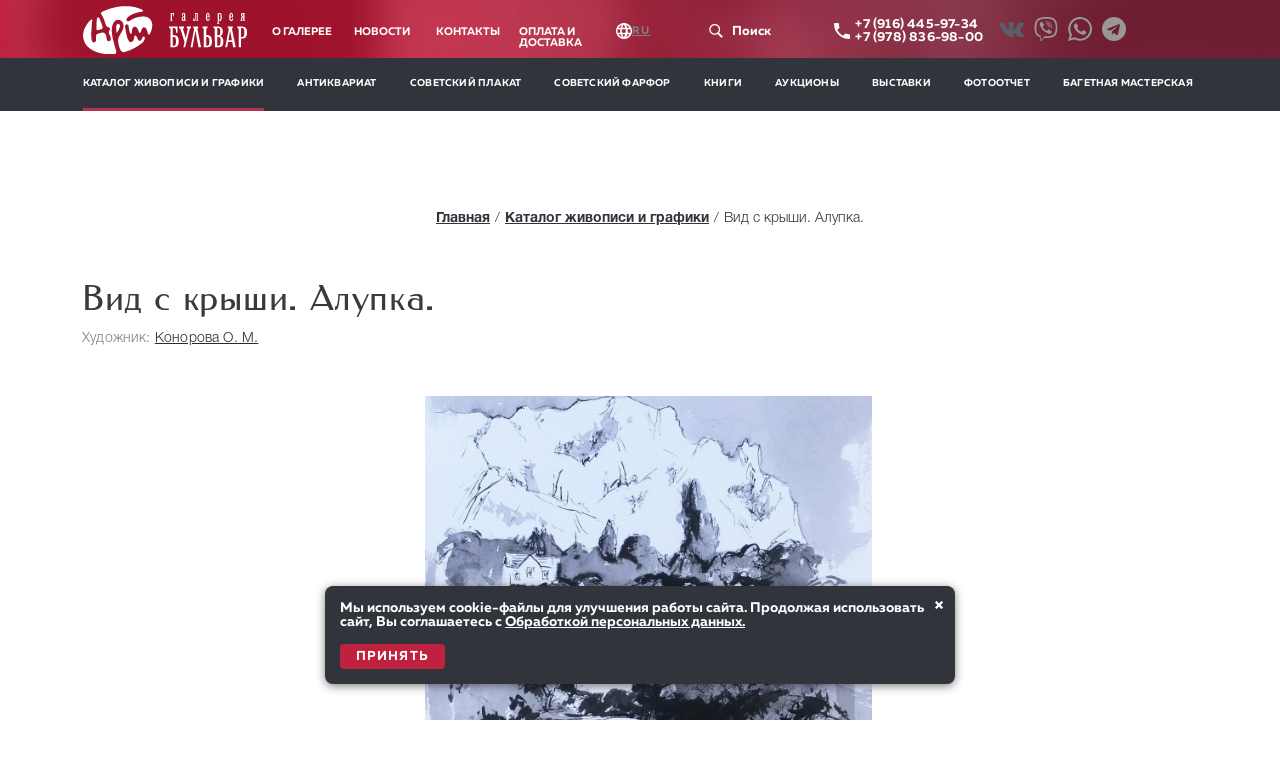

--- FILE ---
content_type: text/html; charset=utf-8
request_url: https://art-bulvar.com/ru/paintings/3532
body_size: 12492
content:
<!DOCTYPE html><html lang="ru"><head><meta charset="utf-8" /><meta charset="windows-1251" /><meta content="IE=edge" http-equiv="X-UA-Compatible" /><meta content="width=device-width, initial-scale=1" name="viewport" /><meta content="31c8f764d87ff379" name="yandex-verification" /><meta content="13674eb9f6b57101763004632649fe99" name="cmsmagazine" /><meta content="dd319c527b360d61" name="yandex-verification" /><meta name="csrf-param" content="authenticity_token" />
<meta name="csrf-token" content="XD9m8dOVlNsi8tSI1LJwvz0DE4iXaGNQVVi6HdSiyYUKsL8U8+j/fxtCTaOWqc4snTckS0u/lfft1wNpMWJekQ==" /><title>Картина Вид с крыши. Алупка. художника Конорова О. М. - год 2018 | Галерея «Арт-Бульвар», Севастополь</title><meta content="Галерея «Арт-Бульвар» предлагает купить картину Вид с крыши. Алупка. художника Конорова О. М., год создания 2018. Фото картины Вид с крыши. Алупка. художника Конорова О. М. и ее подробное описание смотрите на странице &gt;&gt;&gt;&gt;&gt;&gt;" name="description" /><title>Живопись - Арт Бульвар</title><link rel="stylesheet" media="all" href="/assets/application-b142e42fed9c8323dbc8d1ffa25197b9cc70503d1c6384ccbaef63abd21718a7.css" /><script src="/assets/application-256742ef4156f3129c2e93df35935357dba771cf9ec546559805a33b5bea022a.js"></script></head><body><div class="overlay"></div><div class="modal_form"><span class="modal_close"><img alt="close" src="https://art-bulvar.com/assets/modal-close-ee02271edecbc482a2fff4dd193d9e9ee9fb560ce0a7ab751374f09831699681.svg" /></span><p class="modal_form__title">Свяжитесь с нами</p><p class="modal_form__error"></p><form style="display: flex; flex-direction: column;" action="/ru/feedback_forms" accept-charset="UTF-8" data-remote="true" method="post"><input name="utf8" type="hidden" value="&#x2713;" /><input type="hidden" name="authenticity_token" value="oGHJEdkB9YIGgmvbazS9KV9qmFzbE0PJymWfLXFSKUTbbtWe4LNEsOdGcqF196yLnyAXAmkouN3fM3B6HcTL7A==" /><input placeholder="Ваше имя" class="name" type="text" name="feedback_form[name]" /><input placeholder="Ваш телефон" class="phone" type="text" name="feedback_form[phone]" /><input placeholder="Ваш E-MAIL" class="e-mail" type="email" name="feedback_form[email]" /><input placeholder="Что Вас интересует?" class="interest" type="text" name="feedback_form[message]" /><div style="display: flex; flex-direction: row;"><input name="feedback_form[consent]" type="hidden" value="0" /><input id="consent_checkbox" type="checkbox" value="1" name="feedback_form[consent]" /><label for="consent_checkbox" style="color: #fff;">Я даю согласие на обработку персональных данных и ознакомлен(а) с <a target="_blank" rel="noopener noreferrer" style="color: inherit; text-decoration: underline;" href="/ru/confidentiality">Политикой обработки персональных данных.</a></label></div><button class="modal_form__btn" id="submit_button" type="submit">Отправить</button></form><p class="modal_form__policy">Мы храним и используем предоставленные данные согласно<br />Федеральному закону 152-ФЗ «О персональных данных»</p></div><script>document.addEventListener('DOMContentLoaded', function () {
  const checkbox = document.getElementById('consent_checkbox');
  const button = document.getElementById('submit_button');

  if (checkbox && button) {
    button.disabled = true;

    checkbox.addEventListener('change', function () {
      button.disabled = !this.checked;
    });
  }
});</script><div id="modal-privacy"><div class="modal-privacy-wrapper"><span id="modal-privacy__close"><img alt="close" src="https://art-bulvar.com/assets/modal-close-ee02271edecbc482a2fff4dd193d9e9ee9fb560ce0a7ab751374f09831699681.svg" /></span><div class="modal-privacy__text"><p class="modal-privacy__text__title">Политика конфиденциальности</p><p class="modal-privacy__text__text">Настоящая политика описывает типы собираемой нами информации и принципы ее использования и предоставления.</p><p class="modal-privacy__text__text">ИП Зелинский Б.В. (далее Администрация Сайта) обязуется сохранять Вашу конфиденциальность в сети Интернет. Настоящая Политика Конфиденциальности, рассказывает о том, как собираются, обрабатываются и хранятся Ваши личные данные.</p><p class="modal-privacy__text__subtitle">Какие сведения мы собираем?</p><p class="modal-privacy__text__text">Администрация Сайта может собирать следующую информацию о Пользователях Сайта:</p><p class="modal-privacy__text__text">1. Информация, предоставляемая Пользователем самостоятельно, включая персональные данные пользователя.</p><p class="modal-privacy__text__text">Такие данные могут предоставляться при использовании формы обратной связи, например Имя (nickname), Адрес электронной почты, Номер телефона.</p><p class="modal-privacy__text__text">2. Данные, которые передаются в автоматическом режиме.</p><p class="modal-privacy__text__text">В данном случае речь может идти об IP, cookie, параметрах и настройках интернет-браузеров, месте нахождения пользователя, совершаемых им действиях и т.д. В отличие от персональных данных, такая информация носит обезличенный характер, в связи с чем не относится к составу персональных данных.</p><p class="modal-privacy__text__subtitle">Как мы используем эту информацию?</p><p class="modal-privacy__text__text">Мы используем всю информацию, которой располагаем, для предоставления и поддержки нашего Сайта. Вот примеры:</p><p class="modal-privacy__text__text">— для предоставления информации и услуг, которые запрашивает Пользователь</p><p class="modal-privacy__text__text">— для ответа на запросы пользователя</p><p class="modal-privacy__text__text">— для формирования статистических данных</p><p class="modal-privacy__text__subtitle">Раскрытие информации</p><p class="modal-privacy__text__text">Администрация Сайта не передает личные данные Пользователя третьим лицам.</p><p class="modal-privacy__text__text">Мы можем передать информацию о Пользователе третьим лицам только если это требуется: для соблюдения закона, нормативно-правового акта, исполнения решения суда; для выявления или воспрепятствования мошенничеству; для устранения технических неисправностей в работе сайта; для предоставления информации на основании запроса уполномоченных государственных органов.</p><p class="modal-privacy__text__text">Мы не используем персональную информацию пользователя для электронной рассылки новостей и спецпредложений, оформления и проведения торговой сделки и оказания услуг.</p><p class="modal-privacy__text__text">Безопасность данных</p><p class="modal-privacy__text__text">Администрация Сайта принимает все меры для защиты данных Пользователей от несанкционированного доступа, в частности:</p><ul class="modal-privacy__text__ul"><li>регулярное обновление служб и систем управления сайтом и его содержимым;</li><li>шифровка архивных копий ресурса;</li><li>регулярные проверки на предмет наличия вредоносных кодов;</li><li>использование для размещения сайта виртуального выделенного сервера.</li></ul><p class="modal-privacy__text__subtitle">Изменение информации</p><p class="modal-privacy__text__text">Каждому Пользователю предоставляется право на редактирование предоставленной информации.</p><p class="modal-privacy__text__text">Также, согласие на обработку персональных данных может быть отозвано Пользователем в любой момент. Для изменения или отзыва предоставленной информацией пожалуйста свяжитесь с нами в Интернете или по почте:</p><p class="modal-privacy__text__text">Севастополь, пл. Восставших, 4, ТК «Новый Бульвар»</p><p class="modal-privacy__text__subtitle">Согласие</p><p class="modal-privacy__text__text">Пользование нашим Сайтом предполагает, что вы согласны с Политикой конфиденциальности даете согласие на обработку персональных данных.</p><p class="modal-privacy__text__text">Принятие Политики конфиденциальности осуществляется путем проставления Вами соответствующей отметки «я даю согласие на обработку персональных данных» при заполнении и отправки формы обратной связи на нашем Сайте, и является Вашим согласием на обработку персональных данных.</p><p class="modal-privacy__text__subtitle">Как мы уведомим вас об изменениях в этой политике?</p><p class="modal-privacy__text__text">Мы уведомим вас о внесении изменений в эту Политику и дадим вам возможность проверить и прокомментировать пересмотренную политику до продолжения использования нашего Сайта.</p><p class="modal-privacy__text__text">Дата последней редакции: 23.03.2018.</p></div></div></div><div id="overlay-privacy"></div><div class="modal_burger"><span class="modal_close"><img alt="close" src="https://art-bulvar.com/assets/modal-close-ee02271edecbc482a2fff4dd193d9e9ee9fb560ce0a7ab751374f09831699681.svg" /></span><p class="modal_burger__title">Главное меню</p><hr class="modal_burger__hr" /><div class="modal_burger-menu"><div class="modal_burger-menu-contacts"><a class="modal_burger-menu-contacts__phone" href="tel:+79788369800"> +7 978 836 98 00</a><p class="modal_burger-menu-contacts__address">г. Ялта, ул. Краснова, д. 2<br />«Villa Elena Hotel &amp; Residences»<br /><br />г. Севастополь, пл. Восставших, д. 4<br />ТК «Новый Бульвар»</p></div><div class="modal_burger-menu-modal-main-menu-left"><a class="modal_burger-menu-modal-main-menu-left__link" href="/?locale=ru">Главная</a><a class="modal_burger-menu-modal-main-menu-left__link" href="/ru/auctions">Аукционы</a><a class="modal_burger-menu-modal-main-menu-left__link" href="/ru/about">О галерее</a><a class="modal_burger-menu-modal-main-menu-left__link" href="/ru/news">Новости</a><a class="modal_burger-menu-modal-main-menu-left__link" href="/ru/editions">Книги</a><a class="modal_burger-menu-modal-main-menu-left__link" href="/ru/contacts">Контакты</a><a class="modal_burger-menu-modal-main-menu-left__link" href="/ru/photo_reports">Фотоотчет</a></div><div class="modal_burger-menu-modal-main-menu-right"><a class="modal_burger-menu-modal-main-menu-right__link" href="/ru/paintings">Каталог живописи</a><a class="modal_burger-menu-modal-main-menu-right__link" href="/ru/antiques">Антиквариат</a><a class="modal_burger-menu-modal-main-menu-right__link" href="/ru/soviet_posters">Советский плакат</a><a class="modal_burger-menu-modal-main-menu-right__link" href="/ru/soviet_porcelains">Советский фарфор</a><a class="modal_burger-menu-modal-main-menu-right__link" href="/ru/exhibitions">Выставки</a><a class="modal_burger-menu-modal-main-menu-right__link" href="/ru/baguette_workshop">Багетная мастерская</a></div></div><hr class="modal_burger__hr" /><div class="modal_burger-social"><p class="modal_burger-social__text">Мы в социальных сетях:</p><a class="modal_burger-social__link" href="https://vk.com/art.bulvar" target="_blank"><img alt="vk" class="modal_burger-social__img" src="https://art-bulvar.com/assets/vk-57aa5245268d022d481e644815b6db786ab5ac2bfb614fc200c4906f9528f0ff.svg" /></a><a class="modal_burger-social__link" href="viber://chat?number=+79788369800" target="_blank"><img alt="viber" class="modal_burger-social__img" src="https://art-bulvar.com/assets/viber-svgrepo-com-2d956369eb078f6ef99b6c937e349e70e041f9552e7a9a8ebceb4e12ed217ad2.svg" /></a><a class="modal_burger-social__link" href="https://wa.me/79788369800" target="_blank"><img alt="whatsapp" class="modal_burger-social__img" src="https://art-bulvar.com/assets/whatsapp-svgrepo-com-51c2362ac9ba800638b102690e22ed8aa54b6ccefb0478c3d10a5878de0e77b9.svg" /></a><a class="modal_burger-social__link" href="https://t.me/artbulvar_gallery" target="_blank"><img alt="telegram" class="modal_burger-social__img" src="https://art-bulvar.com/assets/telegram-svgrepo-com-2f2330027347ce71a2b5ea8eda24db55cb3810bca510b478c88e88d30655189c.svg" /></a></div></div><div class="overlay-burger"></div><button class="burger"></button><div class="modal_burger-xs"><span class="modal_close modal_close-xs"><img alt="close" src="https://art-bulvar.com/assets/modal-close-ee02271edecbc482a2fff4dd193d9e9ee9fb560ce0a7ab751374f09831699681.svg" /></span><p class="modal_burger__title modal_burger-xs__title">Главное меню</p><div class="modal_burger-menu-contacts modal_burger-xs-menu-contacts"><a class="modal_burger-menu-contacts__phone" href="tel:+79164459734"> +7 (916) 445-97-34</a><br /><a class="modal_burger-menu-contacts__phone" href="tel:+79788369800"> +7 (978) 836-98-00</a><p class="modal_burger-menu-contacts__address">г. Ялта, ул. Краснова, д. 2<br />«Villa Elena Hotel &amp; Residences»<br /><br />г. Севастополь, пл. Восставших, д. 4<br />ТК «Новый Бульвар»<br /><br />г. Москва, ул. Садовая-Кудринская, д. 25<br />Галерея, офис 309</p></div><hr class="modal_burger__hr modal_burger__hr-xs" /><div class="modal_burger-menu"><div class="modal_burger-menu-modal-main-menu-left modal_burger-xs-modal-main-menu-left"><a class="modal_burger-menu-modal-main-menu-left__link modal_burger-xs-modal-main-menu-left__link" href="/?locale=ru">Главная</a><a class="modal_burger-menu-modal-main-menu-left__link modal_burger-xs-modal-main-menu-left__link" href="/ru/auctions">Аукционы</a><a class="modal_burger-menu-modal-main-menu-left__link modal_burger-xs-modal-main-menu-left__link" href="/ru/about">О галерее</a><a class="modal_burger-menu-modal-main-menu-left__link modal_burger-xs-modal-main-menu-left__link" href="/ru/news">Новости</a><a class="modal_burger-menu-modal-main-menu-left__link modal_burger-xs-modal-main-menu-left__link" href="/ru/editions">Книги</a><a class="modal_burger-menu-modal-main-menu-left__link modal_burger-xs-modal-main-menu-left__link" href="/ru/contacts">Контакты</a><a class="modal_burger-menu-modal-main-menu-left__link modal_burger-xs-modal-main-menu-left__link" href="/ru/photo_reports">Фотоотчет</a><a class="modal_burger-menu-modal-main-menu-left__link modal_burger-xs-modal-main-menu-left__link" href="/ru/pay">Оплата и доставка</a></div><div class="modal_burger-menu-modal-main-menu-right modal_burger-xs-modal-main-menu-right"><a class="modal_burger-menu-modal-main-menu-right__link modal_burger-xs-modal-main-menu-left__link" href="/ru/paintings">Каталог живописи</a><a class="modal_burger-menu-modal-main-menu-left__link modal_burger-xs-modal-main-menu-left__link" href="/ru/antiques">Антиквариат</a><a class="modal_burger-menu-modal-main-menu-left__link modal_burger-xs-modal-main-menu-left__link" href="/ru/soviet_posters">Советский плакат</a><a class="modal_burger-menu-modal-main-menu-left__link modal_burger-xs-modal-main-menu-left__link" href="/ru/soviet_porcelains">Советский фарфор</a><a class="modal_burger-menu-modal-main-menu-left__link modal_burger-xs-modal-main-menu-left__link" href="/ru/exhibitions">Выставки</a><a class="modal_burger-menu-modal-main-menu-left__link modal_burger-xs-modal-main-menu-left__link" href="/ru/baguette_workshop">Багетная мастерская</a></div></div><hr class="modal_burger__hr modal_burger__hr-xs" /><div class="modal_burger-social"><a class="modal_burger-social__link" href="https://vk.com/art.bulvar" target="_blank"><img alt="vk" class="modal_burger-social__img" src="https://art-bulvar.com/assets/vk-57aa5245268d022d481e644815b6db786ab5ac2bfb614fc200c4906f9528f0ff.svg" /></a><a class="modal_burger-social__link" href="viber://chat?number=+79788369800" target="_blank"><img alt="viber" class="modal_burger-social__img" src="https://art-bulvar.com/assets/viber-svgrepo-com-2d956369eb078f6ef99b6c937e349e70e041f9552e7a9a8ebceb4e12ed217ad2.svg" /></a><a class="modal_burger-social__link" href="https://wa.me/79788369800" target="_blank"><img alt="whatsapp" class="modal_burger-social__img" src="https://art-bulvar.com/assets/whatsapp-svgrepo-com-51c2362ac9ba800638b102690e22ed8aa54b6ccefb0478c3d10a5878de0e77b9.svg" /></a><a class="modal_burger-social__link" href="https://t.me/artbulvar_gallery" target="_blank"><img alt="telegram" class="modal_burger-social__img" src="https://art-bulvar.com/assets/telegram-svgrepo-com-2f2330027347ce71a2b5ea8eda24db55cb3810bca510b478c88e88d30655189c.svg" /></a></div></div><div class="overlay-burger"></div><button class="burger-xs"></button><header class="cd-auto-hide-header"><section class="header-red cd-primary-nav"><div class="wrapper"><div class="header"><div class="header__logo"><a href="/"><img alt="«Арт Бульвар» - салон продажи картин" class="header__logo-img" src="https://art-bulvar.com/assets/logo-ffc723699cec9ad943956cf2f4f7fa0bfd51f232f0401e4be0751060feaecf10.svg" title="продажа картин современных художников" /></a></div><div class="header__nav"><ul id="cd-navigation"><li><a href="/ru/about">О галерее</a></li><li><a href="/ru/news">Новости</a></li><li><a href="/ru/contacts">Контакты</a></li><li><a href="/ru/pay">Оплата и доставка</a></li></ul></div><div class="header__i18n"><img alt="globe" src="https://art-bulvar.com/assets/globe-523a20ef3e44a44afd321b9fc4caa1440095494a76ee63b8376d1641a4a4c5d9.svg" /><section class="cs-select__header"><select class="cs-select cs-skin-elastic"><option selected="true">RU</option><option data-link="/?locale=en">EN</option><option data-link="/?locale=cn">CN</option></select></section></div><div class="header__search-btn"><img alt="search" class="header__search-icon" src="https://art-bulvar.com/assets/search-btn-white-c5ebe389a1bbe8705cdfe3b69a6c8c353f9a21246b8591486131cf31ac0c0512.svg" /><span class="header__search-text">Поиск</span></div><div class="header__phone"><img alt="phone" class="header__phone-img" src="https://art-bulvar.com/assets/phone-869d186f2e2e67ce33aefb5174bc54d9f2346035697ed0d3d4014c6c88cfc444.svg" /><p class="header__phone-tel"><a href="tel:+79164959734"> +7 (916) 445-97-34</a><br /><a href="tel:+79788369800"> +7 (978) 836-98-00</a></p></div><div class="header__phone"><a href="https://vk.com/art.bulvar" target="_blank"><img alt="vk" class="menu__social-img" src="https://art-bulvar.com/assets/social-vk-d9b587973f2ee0bc282ab2f2fd4607fd4fd0411cc7fb53756f5478a423192d04.svg" style="margin-right: 10px;" /></a><a href="viber://chat?number=+79788369800" target="_blank"><img alt="viber" class="menu__social-img" src="https://art-bulvar.com/assets/viber-svgrepo-com-2d956369eb078f6ef99b6c937e349e70e041f9552e7a9a8ebceb4e12ed217ad2.svg" style="margin-right: 10px;" /></a><a href="https://wa.me/79788369800" target="_blank"><img alt="whatsapp" class="menu__social-img" src="https://art-bulvar.com/assets/whatsapp-svgrepo-com-51c2362ac9ba800638b102690e22ed8aa54b6ccefb0478c3d10a5878de0e77b9.svg" style="margin-right: 10px;" /></a><a href="https://t.me/artbulvar_gallery" target="_blank"><img alt="telegram" class="menu__social-img" src="https://art-bulvar.com/assets/telegram-svgrepo-com-2f2330027347ce71a2b5ea8eda24db55cb3810bca510b478c88e88d30655189c.svg" style="margin-right: 10px;" /></a></div></div></div></section><section class="headerMenu cd-primary-nav"><div class="wrapper"><div class="menu"><div class="menu__dropdown"><ul class="menu__dropdown-nav" style="width: 1110px"><li><a class="active" aria-current="page" href="/ru/paintings">Каталог живописи и графики</a></li><li><a href="/ru/antiques">Антиквариат</a></li><li><a href="/ru/soviet_posters">Советский плакат</a></li><li><a href="/ru/soviet_porcelains">Советский фарфор</a></li><li><a href="/ru/editions">Книги</a></li><li><a href="/ru/auctions">Аукционы</a></li><li><a href="/ru/exhibitions">Выставки</a></li><li><a href="/ru/photo_reports">Фотоотчет</a></li><li><a href="/ru/baguette_workshop">Багетная мастерская</a></li></ul></div></div></div></section></header><div class="wrapper no-padding"><section class="site-search-section"><div class="search-container"><div class="main-search-filters" data-js-instant-type=""><form class="main-search-filters__form" action="/search?locale=ru" accept-charset="UTF-8" data-remote="true" method="get"><input name="utf8" type="hidden" value="&#x2713;" /><div class="search-input-wrapper"><input placeholder="Поиск по галерее" class="main-search-input" type="text" name="index[term]" id="index_term" /><input type="submit" name="commit" value="" class="main-search-btn" data-disable-with="" /></div></form></div><script>
//<![CDATA[
$(document).ready(function() {
  // Обработка отправки формы по Enter
  $('.main-search-input').keypress(function(e) {
    if(e.which == 13) { // Enter key
      $(this).closest('form').submit();
      return false;
    }
  });

  // Обработка клика по кнопке поиска
  $('.main-search-btn').click(function(e) {
    e.preventDefault();
    $(this).closest('form').submit();
  });

  // Обработка отправки формы
  $('.main-search-filters__form').on('submit', function(e) {
    e.preventDefault();
    $.ajax({
      url: $(this).attr('action'),
      type: 'GET',
      data: $(this).serialize(),
      dataType: 'script'
    });
  });
});
//]]>
</script></div></section></div><main><div class="section card-painting-header__show__breadcrumbs"><div class="art-items"><ul class="breadcrumbs  breadcrumbs__centered"><li><a href="/?locale=ru">Главная</a></li><li><a href="/ru/paintings">Каталог живописи и графики</a></li><li class="active">Вид с крыши. Алупка.</li></ul></div></div><div class="wrapper"><section class="card-painting-header"><h1 class="card-painting-header__title">Вид с крыши. Алупка.</h1><h2 class="card-painting-header__subtitle">Художник:&nbsp;<a class="card-painting-header__author" href="/ru/authors/493">Конорова О. М.</a></h2></section></div><div class="home wrapper painting-slider"><div class="demo-gallery"><ul id="lightgallery"><div class="lightgallery-big-image" data-src="/uploads/painting_image/image/3943/original_%D0%9A%D0%BE%D0%BD%D0%BE%D1%80%D0%BE%D0%B2%D0%B0_%D0%9E._%D0%92%D0%B8%D0%B4_%D1%81_%D0%BA%D1%80%D1%8B%D1%88%D0%B8._%D0%90%D0%9B%D1%83%D0%BF%D0%BA%D0%B0._2018._%D0%91%D1%83%D0%BC%D0%B0%D0%B3%D0%B0__%D1%82%D1%83%D1%88%D1%8C._30%D1%8528.jpeg"><a href="javascript:void(0)"><img src="/uploads/painting_image/image/3943/cropped_%D0%9A%D0%BE%D0%BD%D0%BE%D1%80%D0%BE%D0%B2%D0%B0_%D0%9E._%D0%92%D0%B8%D0%B4_%D1%81_%D0%BA%D1%80%D1%8B%D1%88%D0%B8._%D0%90%D0%9B%D1%83%D0%BF%D0%BA%D0%B0._2018._%D0%91%D1%83%D0%BC%D0%B0%D0%B3%D0%B0__%D1%82%D1%83%D1%88%D1%8C._30%D1%8528.jpeg" alt="Cropped %d0%9a%d0%be%d0%bd%d0%be%d1%80%d0%be%d0%b2%d0%b0 %d0%9e. %d0%92%d0%b8%d0%b4 %d1%81 %d0%ba%d1%80%d1%8b%d1%88%d0%b8. %d0%90%d0%9b%d1%83%d0%bf%d0%ba%d0%b0. 2018. %d0%91%d1%83%d0%bc%d0%b0%d0%b3%d0%b0  %d1%82%d1%83%d1%88%d1%8c. 30%d1%8528" /></a></div></ul></div></div><script>
//<![CDATA[
$(document).ready(function(){
  $('#lightgallery').lightGallery();
});
//]]>
</script><div class="wrapper"><section class="card-product-painting"><div class="card-product-painting-description"><h1 class="card-product-painting-description__header">Описание</h1><hr class="card-product-painting-description__hr" /><h2 class="card-product-painting-description__title">Вид с крыши. Алупка.</h2></div><div class="card-product-painting-description"><h1 class="card-product-painting-description__header">ХАРАКТЕРИСТИКИ</h1><hr class="card-product-painting-description__hr" /><h4 class="card-product-painting-description__parameter">современный художник</h4><h4 class="card-product-painting-description__parameter">Художник: <a class="card-product-painting-description__definition" href="/ru/authors/493">Конорова О. М.</a></h4><h4 class="card-product-painting-description__parameter">Год создания:<span class="card-product-painting-description__definition"> 2018</span></h4><h4 class="card-product-painting-description__parameter">Жанр:<span class="card-product-painting-description__definition"> Пейзаж</span></h4><h4 class="card-product-painting-description__parameter">Материал, техника:<span class="card-product-painting-description__definition"> Бумага, Тушь</span></h4><h4 class="card-product-painting-description__parameter">Размер:<span class="card-product-painting-description__definition"> 30 х 28</span></h4></div><div class="card-product-painting-description"><a class="btn" data-action="show request form" data-item_name="Вид с крыши. Алупка.. 2018" data-item_url="/ru/paintings/3532" href="#!">Купить</a></div></section></div><div id="cookie-consent"><button id="close-cookie" style="position: absolute; top: 10px; right: 10px; background: none; border: none; color: white; font-size: 20px; cursor: pointer; padding: 0px;">×</button><p style="margin: 0; font-size: 14px;">Мы используем cookie-файлы для улучшения работы сайта. Продолжая использовать сайт, Вы соглашаетесь с <a target="_blank" rel="noopener noreferrer" style="color: inherit; text-decoration: underline;" href="/ru/personal_data">Обработкой персональных данных.</a></p><button id="accept-cookie" style="margin-top: 15px; padding: 6px 16px; background: #c0213f; color: white; border: none; border-radius: 4px; cursor: pointer;">Принять</button></div><script>document.addEventListener('DOMContentLoaded', function() {
  const consentBanner = document.getElementById('cookie-consent');
  const acceptBtn = document.getElementById('accept-cookie');
  const closeBtn = document.getElementById('close-cookie');

  if (!localStorage.getItem('cookieConsent')) {
    consentBanner.style.display = 'block';
  }

  if (acceptBtn) {
    acceptBtn.addEventListener('click', function() {
      localStorage.setItem('cookieConsent', 'true');
      consentBanner.style.display = 'none';
    });
  }

  if (closeBtn) {
    closeBtn.addEventListener('click', function() {
      localStorage.setItem('cookieConsent', 'true');
      consentBanner.style.display = 'none';
    });
  }
});</script></main><div class="overlay-copy" data-action="hide request form" data-dom="modal overlay"></div><div class="modal_form-copy" data-dom="modal request form"><div class="modal_form-copy_wrap"><span class="close" data-action="hide request form"><img alt="close" nc="" src="https://art-bulvar.com/assets/modal-close-ee02271edecbc482a2fff4dd193d9e9ee9fb560ce0a7ab751374f09831699681.svg" /></span><div class="modal_form__input" data-place="modal content" style="display: none;"><p class="modal_form__title">Заявка на покупку</p><p data-label="item_name" style="font-size: 1em; font-family: Romanovsky; color: white; margin-bottom: 18px; font-size: 1.3em;"></p><div class="modal_form__error" data-place="form errors"></div><form action="" style="display: flex; flex-direction: column;"><input class="name" data-field="name" data-key="client" placeholder="Ваше имя" type="text" /><input class="phone" data-field="phone" data-key="client" placeholder="Ваш телефон" type="phone" /><input class="e-mail" data-field="email" data-key="client" placeholder="Ваш E-MAIL" type="email" /><input class="interest" data-field="message" data-key="client" placeholder="Комментарий к заявке" type="text" /><div><input data-field="consent" data-key="client" id="consent_checkbox" name="consent" type="checkbox" /><label for="consent_checkbox" style="color: #fff;">Я даю согласие на обработку персональных данных и ознакомлен(а) с <a target="_blank" rel="noopener noreferrer" style="color: inherit; text-decoration: underline;" href="/ru/confidentiality">Политикой обработки персональных данных.</a></label></div><button class="modal_form__btn" data-action="send form" type="button">Отправить</button></form><p class="modal_form__policy">Мы храним и используем предоставленные данные согласно<br />Федеральному закону 152-ФЗ «О персональных данных»</p></div><div class="modal_form__success" data-place="modal success" style="display: none;"><p class="modal_form__title">Заявка успешно отправлена</p></div></div></div><div class="overlay-copy" data-action="hide auction form" data-dom="modal auction overlay"></div><div class="modal_form-copy" data-dom="modal auction form"><div class="modal_form-copy_wrap"><span class="close" data-action="hide auction form"><img alt="close" nc="" src="https://art-bulvar.com/assets/modal-close-ee02271edecbc482a2fff4dd193d9e9ee9fb560ce0a7ab751374f09831699681.svg" /></span><div class="modal_form__input" data-place="modal auction content" style="display: none;"><p class="modal_form__title">Заявка на покупку</p><p data-label="item_name" style="font-size: 1em; font-family: Romanovsky; color: white; margin-bottom: 18px; font-size: 1.3em;"></p><div class="modal_form__error" data-place="form auction errors"></div><form action=""><input class="name" data-field="name" data-key="client" placeholder="Ваше имя" type="text" /><input class="phone" data-field="phone" data-key="client" placeholder="Ваш телефон" type="phone" /><input class="e-mail" data-field="email" data-key="client" placeholder="Ваш E-MAIL" type="email" /><input class="interest" data-field="message" data-key="client" placeholder="Ваша заочная ставка" type="text" /><button class="modal_form__btn" data-action="send form" type="button">Отправить</button></form><p class="modal_form__policy">Мы храним и используем предоставленные данные согласно<br />Федеральному закону 152-ФЗ «О персональных данных»</p></div><div class="modal_form__success" data-place="modal auction success" style="display: none;"><p class="modal_form__title">Заявка успешно отправлена</p></div></div></div><footer><div class="wrapper"><div class="footer footer-index"><div class="footerLeft"><img alt="logo" class="footerLeft__logo" src="https://art-bulvar.com/assets/footer-logo-fdaf779522865ae49e3ced80fae73c4f8ec69fe1fd9a22951221c882044bfa83.svg" /><p class="footerLeft__text">Галерея «Арт Бульвар» © 2009-2025<br />Все права защищены.</p><p class="footerLeft__text">ИП Зелинский Борис Валерьевич<br />ИНН 920452371209   ОГРНИП 315920400020995<br />Свидетельство о государственной регистрации 34 004247534 от 03.02.2015</p><div class="footerLeft__metrika"><a href="https://metrika.yandex.ru/stat/?id=25422098&amp;amp;from=informer" rel="nofollow" target="_blank"><img alt="Яндекс.Метрика" class="ym-advanced-informer" data-cid="25422098" data-lang="ru" src="https://informer.yandex.ru/informer/25422098/3_0_FFFFFFFF_EFEFEFFF_0_pageviews" style="width:88px; height:31px; border:0;" title="Яндекс.Метрика: данные за сегодня (просмотры, визиты и уникальные посетители)" /></a></div></div><div class="footerCenter"><ul class="footerCenter__nav"><li><a href="/ru/news">Новости</a></li><li><a href="/ru/soviet_posters">Советский плакат</a></li><li><a href="/ru/antiques">Антиквариат</a></li><li><a href="/ru/auctions">Аукционы</a></li><li><a href="/ru/soviet_porcelains">Советский фарфор</a></li><li><a href="/ru/pay">Оплата и доставка</a></li></ul><p class="footerCenter__text">При цитировании и копировании материалов<br />с портала активная гиперссылка обязательна.</p></div><div class="footerCenter"><ul class="footerCenter__nav second"><li><a href="/ru/exhibitions">Выставки</a></li><li><a href="/ru/paintings">Каталог живописи и графики</a></li><li><a href="/ru/photo_reports">Фотоотчет</a></li><li><a href="/ru/editions">Книги</a></li><li><a href="/ru/baguette_workshop">Багетная мастерская</a></li></ul><div class="footerCenter__privacy"><a style="color: inherit; text-decoration: underline;" href="/ru/confidentiality">Политика конфиденциальности</a></div><p class="footerCenter__text"></p><div class="footerCenter__privacy" style="margin-top: 20px;"><a style="color: inherit; text-decoration: underline;" href="/ru/personal_data">Обработка персональных данных</a></div></div><div class="footerRight"><p class="footerRight__address">г. Москва, ул. Садовая-Кудринская, д. 25<br />Галерея, офис 309&nbsp;&nbsp;&nbsp;(<a href="/ru/contacts">на карте</a>)<div class="footerRight__phone" style="margin-top: 0;"><img alt="phone" class="footerRight__phone-img" src="https://art-bulvar.com/assets/contacts-phone-c63a60561242463a993f38ad0dbc9a00c338d1b9744a56c68c541d784dd72198.svg" /><a class="footerRight__phone-number number" href="tel:+79164459734">+7 (916) 445-97-34</a></div></p><p class="footerRight__address">г. Ялта, ул. Краснова, д. 2<br />«Villa Elena Hotel &amp; Residences»&nbsp;&nbsp;&nbsp;(<a href="/ru/contacts">на карте</a>)<div class="footerRight__phone" style="margin-top: 0;"><img alt="phone" class="footerRight__phone-img" src="https://art-bulvar.com/assets/contacts-phone-c63a60561242463a993f38ad0dbc9a00c338d1b9744a56c68c541d784dd72198.svg" /><a class="footerRight__phone-number number" href="tel:+79789025989">+7 (978) 902-59-89</a></div></p><p class="footerRight__address">г. Севастополь, пл. Восставших, д. 4<br />ТК «Новый Бульвар»&nbsp;&nbsp;&nbsp;(<a href="/ru/contacts">на карте</a>)<div class="footerRight__phone" style="margin-top: 0;"><img alt="phone" class="footerRight__phone-img" src="https://art-bulvar.com/assets/contacts-phone-c63a60561242463a993f38ad0dbc9a00c338d1b9744a56c68c541d784dd72198.svg" /><a class="footerRight__phone-number number" href="tel:+79788369800">+7 (978) 836-98-00</a></div><br /></p><div class="footerRight__mail"><img alt="mail" class="footerRight__mail-img" src="https://art-bulvar.com/assets/contacts-mail-a8901e543a86621d444f6028374f837a08f653efae314cbb4554159da7d7ae83.svg" /><a class="footerRight__mail-text" href="mailto:info@art-bulvar.com"> info@art-bulvar.com</a></div><div class="footerRight__social"><a href="https://vk.com/art.bulvar" target="_blank"><img alt="vk" src="https://art-bulvar.com/assets/vk-57aa5245268d022d481e644815b6db786ab5ac2bfb614fc200c4906f9528f0ff.svg" /></a><a href="viber://chat?number=+79788369800" target="_blank"><img alt="viber" class="menu__social-img" src="https://art-bulvar.com/assets/viber-svgrepo-com-2d956369eb078f6ef99b6c937e349e70e041f9552e7a9a8ebceb4e12ed217ad2.svg" /></a><a href="https://wa.me/79788369800" target="_blank"><img alt="whatsapp" class="menu__social-img" src="https://art-bulvar.com/assets/whatsapp-svgrepo-com-51c2362ac9ba800638b102690e22ed8aa54b6ccefb0478c3d10a5878de0e77b9.svg" /></a><a href="https://t.me/artbulvar_gallery" target="_blank"><img alt="telegram" class="menu__social-img" src="https://art-bulvar.com/assets/telegram-svgrepo-com-2f2330027347ce71a2b5ea8eda24db55cb3810bca510b478c88e88d30655189c.svg" /></a></div><div class="footerRight__create"><a class="footerRight__create-link" href="https://web-algoritm.su/" target="_blank">Продвижение сайта</a><a href="https://web-algoritm.su/" target="_blank"><img alt="logo-mp" class="footerRight__create-logo" src="https://art-bulvar.com/assets/webalgoritm-white-df88d8ca3d0a8d2ddd2de4cbd379ad57e2511c06fa4f0946a30e16f12dac328e.png" /></a></div></div></div><div class="footer footer-index footer-md"><div class="footerLeft footerLeft-md"><img alt="logo" class="footerLeft__logo" src="https://art-bulvar.com/assets/footer-logo-fdaf779522865ae49e3ced80fae73c4f8ec69fe1fd9a22951221c882044bfa83.svg" /><p class="footerLeft__text">Галерея «Арт Бульвар» © 2009-2025<br />Все права защищены.</p><p class="footerLeft__text">ИП Зелинский Борис Валерьевич<br />ИНН 920452371209   ОГРНИП 315920400020995<br />Свидетельство о государственной регистрации 34 004247534 от 03.02.2015</p></div><div class="footerCenter"><ul class="footerCenter__nav"><li><a href="/ru/news">Новости</a></li><li><a href="/ru/soviet_posters">Советский плакат</a></li><li><a href="/ru/antiques">Антиквариат</a></li><li><a href="/ru/auctions">Аукционы</a></li><li><a href="/ru/soviet_porcelains">Советский фарфор</a></li><li><a href="/ru/pay">Оплата и доставка</a></li></ul></div><div class="footerCenter footerCenter-md"><ul class="footerCenter__nav second"><li><a href="/ru/exhibitions">Выставки</a></li><li><a href="/ru/paintings">Каталог живописи</a></li><li><a href="/ru/photo_reports">Фотоотчет</a></li><li><a href="/ru/editions">Книги</a></li><li><a href="/ru/baguette_workshop">Багетная мастерская</a></li></ul></div><hr class="footer-hr" /><div class="footerRight footerRight-md"><div class="footerRight-md-left"><p class="footerRight__address">г. Ялта, ул. Краснова, д. 2<br />«Villa Elena Hotel &amp; Residences»&nbsp;&nbsp;&nbsp;(<a href="/ru/contacts">на карте</a>)<br /><br />г. Севастополь, пл. Восставших, д. 4<br />ТК «Новый Бульвар»&nbsp;&nbsp;&nbsp;(<a href="/ru/contacts_sevastopol">на карте</a>)</p><div class="footerRight__phone"><img alt="phone" class="footerRight__phone-img" src="https://art-bulvar.com/assets/contacts-phone-c63a60561242463a993f38ad0dbc9a00c338d1b9744a56c68c541d784dd72198.svg" /><a class="footerRight__phone-number number" href="tel:+79788369800">+7 (978) 836-98-00<br /></a><a class="footerRight__phone-number second" href="tel:+78692559834"> +7 (8692) 559-834</a></div><div class="footerRight__mail"><img alt="mail" class="footerRight__mail-img" src="https://art-bulvar.com/assets/contacts-mail-a8901e543a86621d444f6028374f837a08f653efae314cbb4554159da7d7ae83.svg" /><a class="footerRight__mail-text" href="mailto:info@art-bulvar.com"> info@art-bulvar.com</a></div><div class="footerLeft__metrika"><a href="https://metrika.yandex.ru/stat/?id=25422098&amp;amp;from=informer" rel="nofollow" target="_blank"><img alt="Яндекс.Метрика" class="ym-advanced-informer" data-cid="25422098" data-lang="ru" src="https://informer.yandex.ru/informer/25422098/3_0_FFFFFFFF_EFEFEFFF_0_pageviews" style="width:88px; height:31px; border:0;" title="Яндекс.Метрика: данные за сегодня (просмотры, визиты и уникальные посетители)" /></a></div></div><div class="footerRight-md-right"><div class="footer-md-meta"><p class="footerCenter__text">При цитировании и копировании материалов<br />с портала активная гиперссылка обязательна.</p><div class="footerCenter__privacy"><a style="color: inherit; text-decoration: underline;" href="/ru/confidentiality">Политика конфиденциальности</a></div><p class="footerCenter__text"></p><div class="footerCenter__privacy" style="margin-top: 20px;"><a style="color: inherit; text-decoration: underline;" href="/ru/personal_data">Обработка персональных данных</a></div><div class="footerRight__social"><a href="https://vk.com/art.bulvar" target="_blank"><img alt="vk" src="https://art-bulvar.com/assets/vk-57aa5245268d022d481e644815b6db786ab5ac2bfb614fc200c4906f9528f0ff.svg" /></a><a href="viber://chat?number=+79788369800" target="_blank"><img alt="viber" class="menu__social-img" src="https://art-bulvar.com/assets/viber-svgrepo-com-2d956369eb078f6ef99b6c937e349e70e041f9552e7a9a8ebceb4e12ed217ad2.svg" /></a><a href="https://wa.me/79788369800" target="_blank"><img alt="whatsapp" class="menu__social-img" src="https://art-bulvar.com/assets/whatsapp-svgrepo-com-51c2362ac9ba800638b102690e22ed8aa54b6ccefb0478c3d10a5878de0e77b9.svg" /></a><a href="https://t.me/artbulvar_gallery" target="_blank"><img alt="telegram" class="menu__social-img" src="https://art-bulvar.com/assets/telegram-svgrepo-com-2f2330027347ce71a2b5ea8eda24db55cb3810bca510b478c88e88d30655189c.svg" /></a></div><div class="footerRight__create"><a class="footerRight__create-link" href="https://web-algoritm.su/" target="_blank">Продвижение сайта</a><a href="https://web-algoritm.su/" target="_blank"><img alt="logo-mp" class="footerRight__create-logo" src="https://art-bulvar.com/assets/webalgoritm-white-df88d8ca3d0a8d2ddd2de4cbd379ad57e2511c06fa4f0946a30e16f12dac328e.png" /></a></div></div></div></div></div><div class="footer footer-index footer-xs"><div class="footerLeft"><img alt="logo" class="footerLeft__logo" src="https://art-bulvar.com/assets/footer-logo-fdaf779522865ae49e3ced80fae73c4f8ec69fe1fd9a22951221c882044bfa83.svg" /><p class="footerLeft__text">Галерея «Арт Бульвар» © 2009-2025<br />Все права защищены.</p><p class="footerLeft__text">ИП Зелинский Борис Валерьевич<br />ИНН 920452371209   ОГРНИП 315920400020995<br />Свидетельство о государственной регистрации 34 004247534 от 03.02.2015</p></div><hr class="footer-hr" /><div class="footerCenter"><ul class="footerCenter__nav"><li><a href="/ru/news">Новости</a></li><li><a href="/ru/soviet_posters">Советский плакат</a></li><li><a href="/ru/antiques">Антиквариат</a></li><li><a href="/ru/auctions">Аукционы</a></li><li><a href="/ru/soviet_porcelains">Советский фарфор</a></li><li><a href="/ru/pay">Оплата и доставка</a></li></ul></div><div class="footerCenter"><ul class="footerCenter__nav second"><li><a href="/ru/exhibitions">Выставки</a></li><li><a href="/ru/paintings">Каталог живописи</a></li><li><a href="/ru/photo_reports">Фотоотчет</a></li><li><a href="/ru/editions">Книги</a></li><li><a href="/ru/baguette_workshop">Багетная мастерская</a></li></ul></div><hr class="footer-hr" /><div class="footerRight"><p class="footerRight__address">г. Москва, ул. Садовая-Кудринская, д. 25<br />Галерея, офис 309&nbsp;&nbsp;&nbsp;(<a href="/ru/contacts">на карте</a>)<div class="footerRight__phone" style="margin-top: 0;"><img alt="phone" class="footerRight__phone-img" src="https://art-bulvar.com/assets/contacts-phone-c63a60561242463a993f38ad0dbc9a00c338d1b9744a56c68c541d784dd72198.svg" /><a class="footerRight__phone-number number" href="tel:+79164459734">+7 (916) 445-97-34</a></div><br /></p><p class="footerRight__address">г. Ялта, ул. Краснова, д. 2<br />«Villa Elena Hotel &amp; Residences»&nbsp;&nbsp;&nbsp;(<a href="/ru/contacts">на карте</a>)<div class="footerRight__phone" style="margin-top: 0;"><img alt="phone" class="footerRight__phone-img" src="https://art-bulvar.com/assets/contacts-phone-c63a60561242463a993f38ad0dbc9a00c338d1b9744a56c68c541d784dd72198.svg" /><a class="footerRight__phone-number number" href="tel:+79789025989">+7 (978) 902-59-89</a></div><br /></p><p class="footerRight__address">г. Севастополь, пл. Восставших, д. 4<br />ТК «Новый Бульвар»&nbsp;&nbsp;&nbsp;(<a href="/ru/contacts">на карте</a>)<div class="footerRight__phone" style="margin-top: 0;"><img alt="phone" class="footerRight__phone-img" src="https://art-bulvar.com/assets/contacts-phone-c63a60561242463a993f38ad0dbc9a00c338d1b9744a56c68c541d784dd72198.svg" /><a class="footerRight__phone-number number" href="tel:+79788369800">+7 (978) 836-98-00</a></div><br /></p><div class="footerRight__mail"><img alt="mail" class="footerRight__mail-img" src="https://art-bulvar.com/assets/contacts-mail-a8901e543a86621d444f6028374f837a08f653efae314cbb4554159da7d7ae83.svg" /><a class="footerRight__mail-text" href="mailto:info@art-bulvar.com"> info@art-bulvar.com</a></div><div class="footerRight__social"><a href="https://vk.com/art.bulvar" target="_blank"><img alt="vk" src="https://art-bulvar.com/assets/vk-57aa5245268d022d481e644815b6db786ab5ac2bfb614fc200c4906f9528f0ff.svg" /></a><a href="viber://chat?number=+79788369800" target="_blank"><img alt="viber" class="menu__social-img" src="https://art-bulvar.com/assets/viber-svgrepo-com-2d956369eb078f6ef99b6c937e349e70e041f9552e7a9a8ebceb4e12ed217ad2.svg" /></a><a href="https://wa.me/79788369800" target="_blank"><img alt="whatsapp" class="menu__social-img" src="https://art-bulvar.com/assets/whatsapp-svgrepo-com-51c2362ac9ba800638b102690e22ed8aa54b6ccefb0478c3d10a5878de0e77b9.svg" /></a><a href="https://t.me/artbulvar_gallery" target="_blank"><img alt="telegram" class="menu__social-img" src="https://art-bulvar.com/assets/telegram-svgrepo-com-2f2330027347ce71a2b5ea8eda24db55cb3810bca510b478c88e88d30655189c.svg" /></a></div><p class="footerCenter__text">При цитировании и копировании материалов<br />с портала активная гиперссылка обязательна.</p><div class="footerCenter__privacy"><a style="color: inherit; text-decoration: underline;" href="/ru/confidentiality">Политика конфиденциальности</a></div><p class="footerCenter__text"></p><div class="footerCenter__privacy" style="margin-top: 20px;"><a style="color: inherit; text-decoration: underline;" href="/ru/personal_data">Обработка персональных данных</a></div></div><hr class="footer-hr-xs" /><div class="footerRight__create"><a class="footerRight__create-link" href="https://web-algoritm.su/" target="_blank">Продвижение сайта</a><a href="https://web-algoritm.su/" target="_blank"><img alt="logo-mp" class="footerRight__create-logo" src="https://art-bulvar.com/assets/webalgoritm-white-df88d8ca3d0a8d2ddd2de4cbd379ad57e2511c06fa4f0946a30e16f12dac328e.png" /></a></div><div class="footerLeft__metrika"><a href="https://metrika.yandex.ru/stat/?id=25422098&amp;amp;from=informer" rel="nofollow" target="_blank"><img alt="Яндекс.Метрика" class="ym-advanced-informer" data-cid="25422098" data-lang="ru" src="https://informer.yandex.ru/informer/25422098/3_0_FFFFFFFF_EFEFEFFF_0_pageviews" style="width:88px; height:31px; border:0;" title="Яндекс.Метрика: данные за сегодня (просмотры, визиты и уникальные посетители)" /></a></div></div></div></footer><script>
//<![CDATA[
(function() {
  [].slice.call( document.querySelectorAll( 'select.cs-select' ) ).forEach( function(el) {
    // NOTE: options available on https://github.com/codrops/SelectInspiration
    new SelectFx(el, {
      newTab: false,
    });
  });
})();
//]]>
</script><script>
//<![CDATA[
(function (d, w, c) {
    (w[c] = w[c] ||[]).push(function() {
        try {
            w.yaCounter25422098 = new Ya.Metrika({
                id:25422098,
                clickmap:true,
                trackLinks:true,
                accurateTrackBounce:true,
                webvisor:true
            });
        } catch(e) { }
    });

    var n = d.getElementsByTagName("script")[0],
        s = d.createElement("script"),
        f = function () { n.parentNode.insertBefore(s, n); };
    s.type = "text/javascript";
    s.async = true;
    s.src = "https://mc.yandex.ru/metrika/watch.js";

    if (w.opera == "[object Opera]") {
        d.addEventListener("DOMContentLoaded", f, false);
    } else { f(); }
})(document, window, "yandex_metrika_callbacks");
//]]>
</script><script>
//<![CDATA[
(function(i,s,o,g,r,a,m){i['GoogleAnalyticsObject']=r;i[r]=i[r]||function(){
(i[r].q=i[r].q||[]).push(arguments)},i[r].l=1*new Date();a=s.createElement(o),
m=s.getElementsByTagName(o)[0];a.async=1;a.src=g;m.parentNode.insertBefore(a,m)
})(window,document,'script','https://www.google-analytics.com/analytics.js','ga');

ga('create', 'UA-99101652-1', 'auto');
ga('send', 'pageview');
//]]>
</script><!--Facebook Pixel Code--><script>
//<![CDATA[
(function(f,b,e,v,n,t,s){
  if(f.fbq)return;n=f.fbq=function(){n.callMethod?
  n.callMethod.apply(n,arguments):n.queue.push(arguments)};
  if(!f._fbq)f._fbq=n;n.push=n;n.loaded=!0;n.version='2.0';
  n.queue=[];t=b.createElement(e);t.async=!0;
  t.src=v;s=b.getElementsByTagName(e)[0];
  s.parentNode.insertBefore(t,s)})(window,document,'script',
  'https://connect.facebook.net/en_US/fbevents.js');
   fbq('init', '193126001286847');
   fbq('track', 'PageView');
   fbq('track', 'ViewContent');
   fbq('track', 'Search');
   fbq('track', 'InitiateCheckout');
   fbq('track', 'Lead');
//]]>
</script><noscript><img height="1" src="https://www.facebook.com/tr?id=193126001286847&amp;ev=PageView\n&amp;noscript=1" width="1" /></noscript><!--End Facebook Pixel Code--><script async="" src="//code-ya.jivosite.com/widget/kgJV84sdM2"></script></body></html>

--- FILE ---
content_type: image/svg+xml
request_url: https://art-bulvar.com/assets/social-vk-d9b587973f2ee0bc282ab2f2fd4607fd4fd0411cc7fb53756f5478a423192d04.svg
body_size: 3523
content:
<?xml version="1.0" encoding="UTF-8"?>
<svg width="25px" height="15px" viewBox="0 0 25 15" version="1.1" xmlns="http://www.w3.org/2000/svg" xmlns:xlink="http://www.w3.org/1999/xlink">
    <!-- Generator: Sketch 48.2 (47327) - http://www.bohemiancoding.com/sketch -->
    <title>vk-social-network-logo</title>
    <desc>Created with Sketch.</desc>
    <defs></defs>
    <g id="Шапка-1366" stroke="none" stroke-width="1" fill="none" fill-rule="evenodd" transform="translate(-1393.000000, -78.000000)">
        <g id="Шапка" fill="#5A5E6B" fill-rule="nonzero">
            <g id="социальные-сети" transform="translate(1393.000000, 76.000000)">
                <g id="vk-social-network-logo" transform="translate(0.000000, 2.000000)">
                    <path d="M24.8674133,13.5466464 C24.8371411,13.4780381 24.8089206,13.4211282 24.782706,13.3755332 C24.3489575,12.5540074 23.5200756,11.5456427 22.2965619,10.3501514 L22.2707121,10.3227752 L22.2577644,10.3093508 L22.2446799,10.2955908 L22.2315498,10.2955908 C21.6762569,9.73890941 21.3246169,9.36460819 21.1773594,9.17297478 C20.9079193,8.80792682 20.8475574,8.43842003 20.9948148,8.06402292 C21.0988525,7.7811515 21.4896547,7.18376541 22.1663097,6.27104961 C22.5222352,5.78733947 22.8041216,5.39966179 23.012288,5.10758506 C24.5136306,3.00858323 25.1645269,1.66729324 24.9648403,1.08318773 L24.8872908,0.946690282 C24.8351808,0.864513737 24.7006886,0.78933706 24.4839967,0.720776699 C24.2668033,0.65236017 23.9892024,0.641045313 23.6506926,0.686640351 L19.9020549,0.713872718 C19.8413282,0.691243005 19.754615,0.693352554 19.6416416,0.720776699 C19.528805,0.748200844 19.4723639,0.76196086 19.4723639,0.76196086 L19.4071238,0.796241041 L19.3553329,0.837425202 C19.3119307,0.86465757 19.2641974,0.912553934 19.2120874,0.981018407 C19.160251,1.04924316 19.1168943,1.12931015 19.0822455,1.22054817 C18.6741189,2.32475355 18.2100982,3.35138503 17.6893173,4.30039468 C17.368223,4.86628136 17.0733433,5.35670369 16.8040399,5.77194935 C16.5351013,6.18705118 16.3094736,6.49288792 16.1273849,6.6889322 C15.9450227,6.88516826 15.7804408,7.04237765 15.6326362,7.1611357 C15.4850596,7.2799417 15.3724054,7.33013939 15.2943999,7.31177672 C15.2162121,7.29341405 15.1425834,7.27519521 15.0728754,7.25697637 C14.9514678,7.17479983 14.8538128,7.06304164 14.7801841,6.92160593 C14.7062362,6.78017022 14.6564513,6.602153 14.6304191,6.38769811 C14.6045237,6.17309938 14.5892052,5.98851379 14.5848285,5.83331807 C14.580771,5.67831412 14.5826402,5.45906479 14.5914392,5.17619337 C14.6004661,4.89317812 14.6045237,4.70168855 14.6045237,4.60129316 C14.6045237,4.25446403 14.6109519,3.87805327 14.6238541,3.47196497 C14.6369841,3.06587667 14.6476067,2.74412242 14.6564969,2.50708576 C14.6653415,2.26980937 14.6694446,2.01877297 14.6694446,1.75412039 C14.6694446,1.4894678 14.6541262,1.28191689 14.6238541,1.13127587 C14.5939467,0.98082663 14.548037,0.834788265 14.4875383,0.693208721 C14.4266749,0.55177301 14.337591,0.442364098 14.2206968,0.364694318 C14.1035747,0.287120426 13.9579584,0.225559933 13.7846687,0.179821063 C13.3247056,0.0703642059 12.7390038,0.0111529845 12.0272896,0.00194767721 C10.4133384,-0.0162711601 9.37629011,0.0933295298 8.9163726,0.330605914 C8.73414716,0.430857464 8.56924612,0.567834354 8.42180627,0.741105086 C8.26556744,0.941943795 8.24377516,1.05154449 8.35656619,1.06957155 C8.8773015,1.15160426 9.24594672,1.34784031 9.46291216,1.65808794 L9.54109996,1.82248897 C9.60191776,1.94110319 9.66264438,2.15109926 9.72341659,2.45218952 C9.78409762,2.75327978 9.8232599,3.08634889 9.84049313,3.45120508 C9.88380416,4.11748714 9.88380416,4.68783264 9.84049313,5.16228952 C9.79704533,5.63693818 9.75601383,6.00644497 9.71685155,6.27109755 C9.67768926,6.53575013 9.61915099,6.75020503 9.54109996,6.91441429 C9.46291216,7.07867149 9.41089334,7.17906687 9.38481554,7.21550454 C9.35878334,7.25194222 9.33708223,7.27490754 9.319849,7.28392107 C9.20705797,7.32937228 9.08975348,7.35252938 8.96834583,7.35252938 C8.84675583,7.35252938 8.69931597,7.28857167 8.52579832,7.16075214 C8.35232627,7.03293262 8.17228917,6.85736056 7.98568703,6.6337483 C7.79908489,6.4100881 7.5886389,6.09753915 7.35425786,5.69605351 C7.12005918,5.29456787 6.87706153,4.82006304 6.62540167,4.27253904 L6.41718961,3.87546427 C6.28702858,3.620017 6.10922542,3.24806505 5.88359777,2.75994404 C5.65783334,2.27163126 5.45828349,1.79928393 5.28481143,1.34299794 C5.2154682,1.15136454 5.11129378,1.00547 4.97247055,0.905074622 L4.90732164,0.863890461 C4.86401062,0.827452786 4.79448502,0.788761729 4.69910958,0.747529623 C4.60359737,0.706345462 4.50393642,0.676811768 4.39971642,0.658640875 L0.833212965,0.685873242 C0.468762076,0.685873242 0.221478911,0.772700385 0.0912722891,0.94611495 L0.0391622859,1.02814766 C0.0131300796,1.07383859 0,1.14680983 0,1.24725315 C0,1.34764854 0.0260322063,1.47086541 0.0781422096,1.61675994 C0.598786336,2.90358519 1.16497543,4.14462362 1.77670948,5.34006702 C2.38844353,6.53551041 2.92002939,7.49847186 3.37114793,8.22808835 C3.82235764,8.95823223 4.28227515,9.64733578 4.75090045,10.2950634 C5.21952576,10.9430307 5.52972389,11.3582764 5.68149484,11.5407045 C5.83344816,11.7234682 5.95280423,11.8601095 6.03956305,11.9513475 L6.36503402,12.2798139 C6.57329167,12.4988715 6.8791131,12.7612227 7.2826351,13.0668677 C7.68624827,13.3727045 8.13308129,13.6737947 8.62336211,13.9706179 C9.11373411,14.2669617 9.68420871,14.5087928 10.3351051,14.6958235 C10.9859102,14.8830461 11.6193454,14.9581748 12.2355017,14.9219289 L13.732422,14.9219289 C14.0360095,14.8943609 14.2660138,14.7939655 14.4223438,14.6206948 L14.4741347,14.5520865 C14.5089659,14.4976218 14.5415631,14.4130001 14.5716529,14.2991323 C14.6021074,14.1850728 14.6172434,14.0594108 14.6172434,13.9227216 C14.6083533,13.5303933 14.6367562,13.176804 14.7016771,12.8620017 C14.7665525,12.5472952 14.8405004,12.3100189 14.9232016,12.1502205 C15.0058573,11.9905659 15.0991356,11.8558424 15.2029453,11.7466253 C15.3069829,11.6371684 15.3811132,11.5708614 15.4246065,11.54804 C15.4678264,11.5250746 15.5023384,11.5094927 15.5283706,11.5001436 C15.7366283,11.4271724 15.9817231,11.4978423 16.2640198,11.7124889 C16.5460886,11.9269438 16.8106506,12.1917402 17.0581161,12.5064467 C17.3054449,12.8214408 17.6026041,13.1748383 17.9496394,13.5671666 C18.2969026,13.9596387 18.6005357,14.2513798 18.8607666,14.4433009 L19.1209975,14.6075581 C19.2947887,14.7171588 19.5204163,14.8175541 19.798154,14.9087922 C20.0753901,14.9999822 20.3182966,15.0228037 20.5268734,14.9772087 L23.8589502,14.9225522 C24.1885243,14.9225522 24.4449712,14.8651628 24.6268775,14.7512951 C24.8091485,14.6372356 24.9174261,14.5115736 24.9523485,14.3748843 C24.9871797,14.2380513 24.9890489,14.0828076 24.9589591,13.9092492 C24.9280943,13.7361223 24.8976854,13.6150629 24.8674133,13.5466464 Z" id="Shape"></path>
                </g>
            </g>
        </g>
    </g>
</svg>


--- FILE ---
content_type: image/svg+xml
request_url: https://art-bulvar.com/assets/telegram-svgrepo-com-2f2330027347ce71a2b5ea8eda24db55cb3810bca510b478c88e88d30655189c.svg
body_size: 499
content:
<?xml version="1.0" encoding="utf-8"?>
<!-- Generator: Adobe Illustrator 25.4.1, SVG Export Plug-In . SVG Version: 6.00 Build 0)  -->
<svg version="1.1" id="Слой_1" xmlns="http://www.w3.org/2000/svg" xmlns:xlink="http://www.w3.org/1999/xlink" x="0px" y="0px"
	 viewBox="0 0 24 24" width="24" height="24" style="enable-background:new 0 0 24 24;" xml:space="preserve">
<style type="text/css">
	.st0{fill:#9A9797;}
</style>
<path class="st0" d="M12,0C5.4,0,0,5.4,0,12s5.4,12,12,12s12-5.4,12-12S18.6,0,12,0z M17.9,8.2l-2,9.3c-0.1,0.7-0.5,0.8-1.1,0.5
	l-3-2.2l-1.4,1.4c-0.1,0.2-0.4,0.3-0.6,0.3c0,0,0,0,0,0l0.2-3.1l5.6-5c0.2-0.2-0.1-0.3-0.4-0.1l-6.9,4.3l-3-0.9
	c-0.6-0.2-0.7-0.6,0.1-1l11.6-4.5C17.6,7.1,18.1,7.4,17.9,8.2L17.9,8.2z"/>
</svg>



--- FILE ---
content_type: image/svg+xml
request_url: https://art-bulvar.com/assets/footer-logo-fdaf779522865ae49e3ced80fae73c4f8ec69fe1fd9a22951221c882044bfa83.svg
body_size: 5795
content:
<?xml version="1.0" encoding="UTF-8"?>
<svg width="166px" height="48px" viewBox="0 0 166 48" version="1.1" xmlns="http://www.w3.org/2000/svg" xmlns:xlink="http://www.w3.org/1999/xlink">
    <!-- Generator: Sketch 48.2 (47327) - http://www.bohemiancoding.com/sketch -->
    <title>logo</title>
    <desc>Created with Sketch.</desc>
    <defs></defs>
    <g id="Подвал" stroke="none" stroke-width="1" fill="none" fill-rule="evenodd" transform="translate(-403.000000, -40.000000)">
        <g id="logo" transform="translate(403.000000, 40.000000)" fill="#838383" fill-rule="nonzero">
            <path d="M90.289,39.383 C90.424,39.422 90.589,39.451 90.787,39.47 C90.985,39.489 91.165,39.499 91.315,39.499 C92.17,39.499 92.741,39.17 93.026,38.513 C93.234,38.068 93.379,37.551 93.452,36.961 C93.529,36.371 93.568,35.631 93.568,34.741 C93.568,33.29 93.36,32.197 92.94,31.462 C92.635,30.94 92.002,30.679 91.03,30.679 C90.706,30.679 90.46,30.679 90.29,30.679 L90.29,39.383 L90.289,39.383 Z M95.048,26.471 L93.626,26.471 C93.598,25.725 93.639,24.581 93.443,23.628 C93.26,22.74 92.868,21.974 91.856,21.974 L90.289,21.974 L90.289,29.025 C90.966,29.025 91.498,29.035 91.885,29.054 C92.272,29.073 92.649,29.131 93.017,29.228 C93.791,29.402 94.4,29.702 94.845,30.127 C95.29,30.514 95.628,31.094 95.86,31.868 C95.976,32.235 96.073,32.656 96.15,33.13 C96.227,33.604 96.266,34.121 96.266,34.682 C96.266,35.92 96.174,36.945 95.99,37.758 C95.806,38.57 95.525,39.221 95.105,39.673 C94.267,40.575 93.363,41.008 92.435,41.008 L87.913,41.008 L87.909,22.983 C87.909,21.826 86.851,21.974 86.574,21.974 L86.574,20.465 L95.047,20.465 L95.047,26.471 L95.048,26.471 Z" id="Shape"></path>
            <path d="M103.335,31.684 L105.421,23.041 C105.721,21.797 104.663,22.06 104.381,22.06 L104.381,20.464 L108.53,20.464 L108.53,22.06 C108.019,22.06 107.562,21.987 107.299,23.025 L102.737,41.005 L100.885,41.005 L102.213,36.046 L98.04,22.985 C97.703,21.93 97.17,22.06 96.642,22.06 L96.642,20.464 L101.633,20.464 L101.633,22.06 C101.205,22.06 100.341,21.817 100.703,23.01 L103.335,31.684 Z" id="Shape"></path>
            <path d="M123.875,39.441 C124.223,39.48 124.484,39.499 124.659,39.499 C125.491,39.499 126.1,39.248 126.487,38.745 C126.932,38.087 127.154,36.985 127.154,35.437 C127.154,33.696 126.941,32.429 126.516,31.636 C126.226,31.056 125.655,30.765 124.804,30.765 C124.533,30.765 124.224,30.794 123.875,30.852 L123.875,39.441 Z M123.875,23.023 L123.875,28.937 L125.152,28.937 C128.228,28.937 129.765,30.959 129.765,35.001 C129.765,37.554 129.286,39.194 128.329,39.919 C127.372,40.644 126.322,41.007 125.181,41.007 L121.516,41.007 L121.525,23.002 C121.526,21.752 120.557,22.031 120.191,22.031 L120.191,20.464 L125.182,20.464 L125.182,22.031 C124.848,22.032 123.875,21.771 123.875,23.023 Z" id="Shape"></path>
            <path d="M147.963,24.465 L146.285,34.151 L149.772,34.151 L147.963,24.465 Z M150.709,22.032 C150.086,22.032 149.739,21.944 149.957,23.009 L153.636,41 L151.037,41 L150.077,35.83 L145.962,35.835 L145.019,41 L143.085,41 L146.654,23.007 C146.856,21.939 146.292,22.051 145.73,22.033 L145.73,20.466 C147.39,20.466 149.051,20.466 150.711,20.466 L150.711,22.032 L150.709,22.032 Z" id="Shape"></path>
            <path d="M135.097,39.413 C135.29,39.432 135.46,39.447 135.605,39.456 C135.75,39.466 135.861,39.47 135.939,39.47 C136.771,39.47 137.361,39.228 137.709,38.74 C138.173,38.102 138.405,36.985 138.405,35.393 L138.405,33.821 C138.405,32.811 138.236,32.114 137.902,31.727 C137.704,31.374 137.341,31.103 136.809,30.91 C136.514,30.794 136.181,30.736 135.808,30.736 C135.687,30.736 135.581,30.736 135.479,30.736 C135.305,30.736 135.174,30.736 135.097,30.736 L135.097,39.413 Z M135.097,29.083 C135.232,29.121 135.397,29.15 135.59,29.17 C135.783,29.189 135.948,29.199 136.083,29.199 C136.838,29.199 137.375,28.865 137.694,28.198 C138.013,27.531 138.173,26.336 138.173,24.615 C138.173,23.609 137.873,22.835 137.273,22.294 C136.906,21.927 136.441,21.743 135.88,21.743 C135.745,21.743 135.484,21.782 135.097,21.859 L135.097,29.083 Z M131.325,22.032 L131.325,20.465 L136.606,20.465 C136.993,20.465 137.472,20.557 138.042,20.741 C138.613,20.925 139.188,21.389 139.769,22.134 C140.349,22.878 140.639,23.957 140.639,25.369 C140.639,26.336 140.47,27.183 140.131,27.908 C139.792,28.634 139.082,29.286 137.998,29.867 C138.753,30.06 139.478,30.583 140.174,31.434 C140.812,32.188 141.132,33.562 141.132,35.554 C141.132,36.618 141.006,37.527 140.755,38.282 C140.504,39.036 140.159,39.602 139.71,39.965 C138.844,40.666 137.969,41.009 137.099,41.009 L132.667,41.009 L132.66,22.984 C132.623,21.883 131.717,22.032 131.325,22.032 Z" id="Shape"></path>
            <path d="M158.972,30.678 C159.398,30.775 159.746,30.823 160.016,30.823 C160.809,30.823 161.37,30.504 161.699,29.866 C162.125,28.957 162.337,27.777 162.337,26.326 C162.337,24.74 162.134,23.55 161.728,22.757 C161.419,22.138 160.809,21.828 159.9,21.828 C159.629,21.828 159.32,21.857 158.972,21.915 L158.972,30.678 Z M158.972,32.304 L158.98,41.009 L156.587,41.009 L156.592,23 C156.576,22.24 156.084,22.006 155.258,22.032 L155.258,20.465 L159.349,20.465 C160.432,20.465 161.337,20.557 162.062,20.741 C162.787,20.925 163.469,21.457 164.108,22.337 C164.746,23.217 165.065,24.576 165.065,26.414 C165.065,30.341 163.537,32.304 160.481,32.304 L158.972,32.304 Z" id="Shape"></path>
            <path d="M115.868,22.032 C115.552,22.032 114.895,21.931 115.111,22.983 L118.795,40.999 L116.196,40.999 L113.122,24.465 L110.177,40.999 L108.243,40.999 L111.816,22.983 C112.044,21.836 111.299,22.031 110.887,22.031 L110.887,20.464 L115.869,20.464 L115.869,22.032 L115.868,22.032 Z" id="Shape"></path>
            <path d="M91.601,6.956 L91.601,10.08 L90.87,10.08 C90.87,9.144 90.798,8.485 90.654,8.105 C90.576,7.825 90.31,7.687 89.856,7.687 C89.723,7.687 89.623,7.687 89.557,7.687 L89.557,13.985 L90.022,13.985 L90.022,14.733 L87.878,14.733 L87.878,13.985 L88.343,13.985 L88.343,6.956 L91.601,6.956 Z" id="Shape"></path>
            <path d="M101.645,10.861 C100.914,11.061 100.482,11.659 100.349,12.656 C100.338,12.711 100.332,12.769 100.332,12.83 C100.332,12.891 100.332,12.933 100.332,12.955 C100.332,13.443 100.492,13.719 100.814,13.786 C101.003,13.797 101.188,13.689 101.371,13.462 C101.554,13.235 101.645,12.883 101.645,12.407 L101.645,10.861 Z M103.29,14.085 L103.29,14.767 C103.035,14.878 102.813,14.933 102.626,14.933 C102.138,14.933 101.811,14.65 101.645,14.085 C101.556,14.262 101.39,14.451 101.147,14.65 C100.947,14.805 100.731,14.899 100.499,14.933 C100.211,14.933 99.917,14.778 99.618,14.467 C99.341,14.157 99.203,13.697 99.203,13.088 C99.203,12.124 99.449,11.407 99.942,10.936 C100.435,10.465 101.003,10.13 101.645,9.931 L101.645,8.286 C101.645,7.854 101.468,7.638 101.113,7.638 C100.958,7.638 100.842,7.672 100.764,7.738 C100.686,7.805 100.631,7.893 100.598,8.004 L100.598,8.336 L100.681,8.486 L100.681,8.619 L100.681,9.018 C100.648,9.261 100.576,9.439 100.465,9.549 C100.354,9.66 100.216,9.726 100.049,9.749 C99.883,9.738 99.742,9.641 99.626,9.458 C99.509,9.275 99.451,9.012 99.451,8.669 C99.451,8.303 99.534,7.982 99.701,7.705 C99.867,7.428 100.1,7.201 100.399,7.024 C100.698,6.847 100.98,6.758 101.246,6.758 C101.601,6.758 101.955,6.919 102.31,7.24 C102.665,7.539 102.842,8.143 102.842,9.052 L102.842,13.023 L102.842,13.239 L102.842,13.505 C102.842,13.738 102.87,13.893 102.928,13.97 C102.986,14.047 103.108,14.085 103.29,14.085 Z" id="Shape"></path>
            <path d="M114.316,7.771 L113.452,7.771 L113.452,11.194 C113.452,12.313 113.366,13.216 113.194,13.903 C113.022,14.59 112.61,14.933 111.956,14.933 C111.613,14.933 111.327,14.778 111.1,14.467 C110.873,14.157 110.759,13.764 110.759,13.287 C110.792,12.933 110.873,12.667 111,12.489 C111.128,12.312 111.268,12.212 111.424,12.19 C111.568,12.19 111.698,12.26 111.814,12.398 C111.931,12.537 111.989,12.755 111.989,13.054 C111.989,13.209 111.967,13.347 111.923,13.47 L111.807,13.819 C111.807,13.963 111.835,14.052 111.89,14.085 L112.073,14.085 C112.294,14.019 112.455,13.614 112.555,12.872 L112.555,11.908 L112.605,11.393 L112.599,6.956 L115.514,6.956 L115.513,13.985 L115.995,13.985 L115.995,14.733 L113.835,14.733 L113.835,13.985 L114.317,13.985 L114.317,7.771 L114.316,7.771 Z" id="Shape"></path>
            <path d="M126.271,10.346 L126.271,9.665 C126.271,9.171 126.244,8.362 125.997,7.954 C125.869,7.743 125.734,7.633 125.59,7.621 C125.269,7.621 125.058,7.876 124.958,8.386 C124.892,8.907 124.859,9.56 124.859,10.347 L126.271,10.347 L126.271,10.346 Z M126.57,12.174 L127.418,12.174 C127.418,13.193 127.227,13.908 126.844,14.318 C126.462,14.728 126.044,14.933 125.589,14.933 C125.356,14.933 125.135,14.869 124.924,14.742 C124.713,14.614 124.497,14.426 124.276,14.177 C124.054,13.928 123.886,13.568 123.769,13.097 C123.653,12.626 123.595,12.042 123.595,11.344 C123.595,10.413 123.639,9.654 123.728,9.067 C123.869,8.133 124.453,6.757 125.589,6.757 C127.174,6.757 127.417,9.095 127.417,10.213 L127.417,11.144 L124.858,11.144 C124.858,11.598 124.863,11.961 124.874,12.233 C124.885,12.504 124.918,12.79 124.974,13.089 C125.076,13.687 125.312,13.986 125.68,13.986 C125.904,13.986 126.107,13.845 126.292,13.562 C126.479,13.28 126.57,12.817 126.57,12.174 Z" id="Shape"></path>
            <path d="M138.244,10.795 L138.244,10.163 L138.244,9.382 C138.244,9.072 138.233,8.82 138.208,8.626 C138.186,8.432 138.139,8.28 138.069,8.169 C137.908,7.914 137.723,7.787 137.515,7.787 C137.329,7.787 137.155,7.915 136.994,8.169 C136.797,8.468 136.698,8.878 136.698,9.399 L136.698,10.795 L136.698,11.443 L136.698,12.207 C136.698,12.805 136.784,13.243 136.955,13.52 C137.093,13.775 137.27,13.919 137.487,13.952 C137.659,13.952 137.841,13.803 138.038,13.503 C138.173,13.27 138.243,12.838 138.243,12.207 L138.243,11.443 L138.243,10.795 L138.244,10.795 Z M136.648,7.821 C136.737,7.577 136.892,7.339 137.113,7.106 C137.934,6.245 138.966,7.382 139.232,8.195 C139.437,8.821 139.54,9.716 139.54,10.879 C139.54,12.386 139.368,13.438 139.025,14.036 C138.681,14.634 138.266,14.934 137.779,14.934 C137.302,14.934 136.926,14.635 136.649,14.036 L136.649,17.044 L137.114,17.044 L137.114,17.808 L135.004,17.808 L135.004,17.044 L135.469,17.044 L135.469,6.966 L136.649,6.961 L136.649,7.821 L136.648,7.821 Z" id="Shape"></path>
            <path d="M149.817,10.346 L149.817,9.665 C149.817,9.171 149.79,8.362 149.543,7.954 C149.133,7.277 148.621,7.787 148.504,8.386 C148.438,8.907 148.404,9.56 148.404,10.347 L149.817,10.347 L149.817,10.346 Z M150.116,12.174 L150.964,12.174 C150.964,13.193 150.773,13.908 150.391,14.318 C150.009,14.728 149.591,14.933 149.136,14.933 C148.903,14.933 148.682,14.869 148.471,14.742 C148.26,14.614 148.044,14.426 147.823,14.177 C147.601,13.928 147.433,13.568 147.316,13.097 C147.2,12.626 147.142,12.042 147.142,11.344 C147.142,10.413 147.186,9.654 147.275,9.067 C147.363,8.48 147.519,8.026 147.74,7.704 C148.172,7.072 148.637,6.757 149.136,6.757 C149.346,6.757 149.557,6.815 149.767,6.931 C149.977,7.047 150.182,7.25 150.382,7.538 C150.582,7.826 150.748,8.291 150.881,8.934 C150.914,9.123 150.937,9.366 150.947,9.665 C150.958,9.964 150.964,10.147 150.964,10.213 L150.964,11.144 L148.405,11.144 C148.405,11.598 148.411,11.961 148.422,12.233 C148.433,12.504 148.466,12.79 148.521,13.089 C148.624,13.687 148.859,13.986 149.227,13.986 C149.451,13.986 149.654,13.845 149.839,13.562 C150.025,13.28 150.116,12.817 150.116,12.174 Z" id="Shape"></path>
            <path d="M161.291,7.688 C161.225,7.677 161.136,7.671 161.025,7.671 C160.195,7.671 160.078,8.356 160.078,9.034 C160.078,9.499 160.183,9.876 160.394,10.164 C160.56,10.375 160.787,10.48 161.075,10.48 C161.163,10.48 161.235,10.48 161.291,10.48 L161.291,7.688 Z M161.291,11.244 C160.815,11.244 160.499,11.488 160.344,11.975 C160.322,12.03 160.297,12.194 160.269,12.465 C160.241,12.736 160.227,13.022 160.227,13.321 C160.227,14.252 159.933,14.789 159.347,14.933 C159.103,14.966 158.821,14.899 158.499,14.733 L158.499,13.935 C158.555,13.968 158.599,13.985 158.632,13.985 C158.721,13.985 158.812,13.918 158.906,13.785 C159,13.652 159.047,13.442 159.047,13.153 C159.047,12.799 159.058,12.502 159.081,12.264 C159.103,12.026 159.153,11.824 159.23,11.657 C159.385,11.325 159.684,11.059 160.128,10.859 C159.166,10.559 158.865,9.792 158.865,8.848 C158.865,7.486 159.73,6.954 160.979,6.954 L162.489,6.954 L162.488,13.983 L162.953,13.983 L162.953,14.731 L160.809,14.731 L160.809,13.983 L161.291,13.983 L161.291,11.244 Z" id="Shape"></path>
            <path d="M34.937,0.77 C44.386,-0.704 52.958,0.466 59.24,3.556 C60.4,4.126 61.121,5.4 59.21,5.665 C51.546,6.726 47.054,9.089 44.522,11.788 C42.568,14.04 44.432,16.367 47.074,14.591 C50.737,12.129 54.845,10.775 59.438,10.466 C70.317,9.735 71.508,19.562 67.624,27.089 C66.771,28.742 65.461,29.04 65.134,26.908 C64.91,25.447 64.465,24.02 63.728,22.849 C62.376,20.701 60.385,20.355 59.106,23.138 C58.777,23.856 58.475,24.628 58.202,25.456 C57.543,27.457 56.756,27.296 56.108,25.504 C55.86,24.819 55.608,24.155 55.352,23.514 C53.8,19.625 50.117,19.227 49.371,23.794 C49.2,24.841 49.17,25.366 49.141,26.043 C49.039,28.467 47.518,27.893 47.046,26.388 C46.412,24.37 46.134,22.014 45.849,19.97 C45.65,17.503 41.877,17.486 42.344,20.828 C42.687,23.29 43.073,24.875 43.557,27.553 C43.953,29.751 45.581,37.601 49.366,35.654 C50.935,34.847 51.236,32.178 51.609,30.494 C51.943,28.988 53.263,28.863 53.878,30.351 C55.131,33.474 56.417,35.253 57.962,34.354 C58.716,33.915 59.167,32.88 60,31.032 C60.683,29.755 61.867,30.217 62.091,31.368 C62.468,33.319 60.914,35.573 59.5,36.728 C54.72,40.635 48.574,43.839 41.708,45.811 C37.098,47.134 35.77,38.301 35.333,35.248 C34.55,29.789 40.673,25.679 40.824,20.243 C41.013,13.509 33.331,11.11 30.375,17.274 C27.696,22.855 29.342,30.531 31.008,36.261 C31.791,38.956 32.512,42.006 33.461,44.917 C33.867,46.166 32.967,47.592 31.632,47.716 C13.918,49.367 0.051,41.584 0.051,29.48 C0.051,23.949 2.948,18.417 7.783,13.669 C8.489,12.976 9.362,13.395 9.273,14.417 C8.73,20.632 7.898,27.377 8.66,33.637 C9.085,37.128 13.245,37.039 13.144,33.394 C13.081,31.118 12.322,28.249 15.177,27.479 C18.297,26.636 20.155,25.795 21.687,26.917 C23.402,28.174 23.45,31.012 23.901,33.012 C24.566,35.972 27.693,35.58 27.956,32.738 C28.123,30.932 26.258,28.249 25.909,26.243 C25.641,24.7 27.826,23.563 27,22.122 C26.24,20.797 23.619,21.006 23.057,19.252 C21.923,15.386 20.617,11.397 18.447,8.129 C17.816,7.179 18.158,6.24 19.153,5.747 C23.891,3.4 29.255,1.656 34.937,0.77 Z M34.015,26.901 C34.784,26.012 36.608,22.921 37.097,20.75 C37.766,17.775 34.272,16.039 33.506,19.825 C33.027,22.191 33.616,26.1 34.015,26.901 Z M19.577,20.27 C18.789,17.699 17.886,15.155 16.75,12.716 C15.97,11.042 14.267,10.776 14.001,12.84 C13.68,15.32 13.482,18.245 13.479,20.745 C13.476,22.926 13.183,24.605 15.686,23.859 L18.397,23.051 C19.922,22.597 20.018,21.707 19.577,20.27 Z" id="Shape"></path>
        </g>
    </g>
</svg>


--- FILE ---
content_type: image/svg+xml
request_url: https://art-bulvar.com/assets/burger-36cdc97c0e5763b24a91037134c26d739cd6233f60dc05bf9b285e7d75a35663.svg
body_size: 401
content:
<?xml version="1.0" encoding="UTF-8"?>
<svg width="22px" height="15px" viewBox="0 0 22 15" version="1.1" xmlns="http://www.w3.org/2000/svg" xmlns:xlink="http://www.w3.org/1999/xlink">
    <!-- Generator: Sketch 48.2 (47327) - http://www.bohemiancoding.com/sketch -->
    <title>burger</title>
    <desc>Created with Sketch.</desc>
    <defs></defs>
    <g id="768-header" stroke="none" stroke-width="1" fill="none" fill-rule="evenodd" transform="translate(-724.000000, -24.000000)">
        <g id="burger" transform="translate(724.000000, 24.000000)" fill="#FFFFFF">
            <rect id="Rectangle" x="0" y="0" width="22" height="3"></rect>
            <rect id="Rectangle-Copy" x="0" y="6" width="22" height="3"></rect>
            <rect id="Rectangle-Copy-2" x="0" y="12" width="22" height="3"></rect>
        </g>
    </g>
</svg>

--- FILE ---
content_type: image/svg+xml
request_url: https://art-bulvar.com/assets/viber-svgrepo-com-2d956369eb078f6ef99b6c937e349e70e041f9552e7a9a8ebceb4e12ed217ad2.svg
body_size: 1014
content:
<?xml version="1.0" encoding="utf-8"?>
<!-- Generator: Adobe Illustrator 25.4.1, SVG Export Plug-In . SVG Version: 6.00 Build 0)  -->
<svg version="1.1" id="Слой_1" xmlns="http://www.w3.org/2000/svg" xmlns:xlink="http://www.w3.org/1999/xlink" x="0px" y="0px"
	 viewBox="0 0 24 24" width="24" height="24" style="enable-background:new 0 0 24 24;" xml:space="preserve">
<style type="text/css">
	.st0{fill:#9A9797;}
</style>
<path class="st0" d="M11.4,0C9.5,0,5.3,0.3,3,2.5C1.3,4.2,0.7,6.7,0.6,9.8s-0.1,8.9,5.5,10.5v2.4c0,0,0,1,0.6,1.2
	c0.8,0.2,1.2-0.5,2-1.3l1.4-1.6c3.9,0.3,6.8-0.4,7.1-0.5c0.8-0.2,5.2-0.8,5.9-6.7c0.7-6-0.4-9.8-2.3-11.6l0,0
	c-0.6-0.6-3-2.3-8.4-2.3C12.4,0,12,0,11.4,0L11.4,0z M11.5,1.7c0.5,0,0.9,0,0.9,0c4.5,0,6.7,1.4,7.2,1.8c1.7,1.4,2.5,4.9,1.9,9.9
	c-0.6,4.9-4.2,5.2-4.8,5.4c-0.3,0.1-2.9,0.7-6.2,0.5c0,0-2.4,2.9-3.2,3.7c-0.1,0.1-0.3,0.2-0.4,0.2S6.7,23,6.7,22.8v-4
	C2,17.5,2.3,12.5,2.4,9.9c0.1-2.6,0.5-4.7,2-6.2C6.3,2,9.8,1.7,11.5,1.7L11.5,1.7z M11.8,4.3c-0.2,0-0.3,0.1-0.3,0.3
	c0,0.2,0.1,0.3,0.3,0.3c1.5,0,3,0.5,4,1.6c1.1,1.1,1.6,2.5,1.6,4.3c0,0.2,0.1,0.3,0.3,0.3l0,0c0.2,0,0.3-0.1,0.3-0.3
	C18.1,9,17.4,7.3,16.2,6C15.1,4.9,13.6,4.3,11.8,4.3L11.8,4.3z M7.9,5C7.7,5,7.4,5,7.3,5.1l0,0c-0.5,0.2-0.8,0.5-1.2,1
	C5.8,6.4,5.7,6.7,5.6,7c0,0.2,0,0.4,0,0.5l0,0c0.4,1,0.8,1.8,1.3,2.6c0.6,1.2,1.4,2.2,2.3,3.2l0,0l0,0l0,0l0,0c1,0.9,2,1.7,3.2,2.3
	c1.3,0.7,2.1,1.1,2.6,1.2l0,0c0.1,0,0.3,0.1,0.4,0.1c0.4,0,0.8-0.2,1.1-0.5c0.4-0.4,0.7-0.7,0.9-1.1l0,0c0.2-0.4,0.2-0.8-0.2-1.1
	c-0.7-0.6-1.4-1.1-2.1-1.5c-0.5-0.3-1-0.1-1.2,0.2l-0.4,0.6c-0.2,0.3-0.6,0.2-0.6,0.2l0,0c-3.1-0.8-4-4-4-4s0-0.4,0.2-0.6l0.6-0.5
	c0.3-0.2,0.5-0.7,0.2-1.3C9.5,6.7,9,6,8.4,5.3C8.2,5.1,8.1,5,7.9,5L7.9,5z M12.3,5.9c-0.4,0-0.4,0.6,0,0.6c1,0,2,0.4,2.6,1.1
	c0.6,0.7,1,1.6,0.9,2.6c0,0.2,0.1,0.3,0.3,0.3l0,0c0.2,0,0.3-0.1,0.3-0.3c0-1.2-0.3-2.2-1.1-3C14.7,6.4,13.7,6,12.3,5.9
	C12.4,5.9,12.4,5.9,12.3,5.9z M12.8,7.5c-0.4,0-0.4,0.6,0,0.6c1,0.1,1.5,0.6,1.5,1.6c0,0.2,0.1,0.3,0.3,0.3l0,0
	c0.2,0,0.3-0.2,0.3-0.3C14.9,8.3,14.1,7.6,12.8,7.5L12.8,7.5L12.8,7.5z"/>
</svg>

